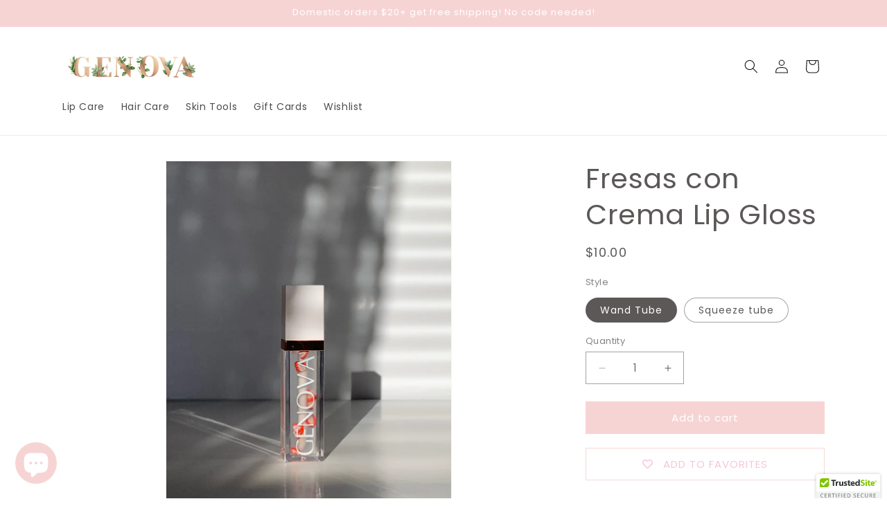

--- FILE ---
content_type: text/javascript; charset=utf-8
request_url: https://genova-co.com/products/fresas-con-crema-lip-gloss.js
body_size: 1280
content:
{"id":7169906868381,"title":"Fresas con Crema Lip Gloss","handle":"fresas-con-crema-lip-gloss","description":"\u003ch2 data-mce-fragment=\"1\" style=\"text-align: center;\"\u003e\u003cspan data-mce-fragment=\"1\"\u003eDETAILS\u003c\/span\u003e\u003c\/h2\u003e\n\u003cdiv style=\"text-align: center;\"\u003e\u003cspan\u003eDo you love Mexico's sweet taste of aguas frescas? You can carry that taste in your pocket with Genova's lip-gloss. She will become your new favorite, everyday lip-gloss guaranteed! This lip-gloss goes on smooth and creamy. Our formula includes natural oils, essential to keep your lips hydrated all day. \u003c\/span\u003e\u003c\/div\u003e\n\u003cdiv style=\"text-align: center;\"\u003e\u003cspan\u003eWe encourage swatch testing before use in case of allergies.\u003c\/span\u003e\u003c\/div\u003e\n\u003cdiv style=\"text-align: center;\"\u003e\u003cspan\u003e\u003c\/span\u003e\u003c\/div\u003e\n\u003cdiv data-mce-fragment=\"1\" style=\"text-align: center;\"\u003e\u003cspan data-mce-fragment=\"1\"\u003e\u003cstrong\u003eGenova Co is 100% cruelty free.  |  Fill weight: .27 fl. oz\/ 8 mL\u003c\/strong\u003e\u003c\/span\u003e\u003c\/div\u003e\n\u003ch2 data-mce-fragment=\"1\" style=\"text-align: center;\"\u003e\u003cstrong\u003eINGREDIENTS\u003c\/strong\u003e\u003c\/h2\u003e\n\u003cdiv data-mce-fragment=\"1\" style=\"text-align: center;\"\u003e\n\u003cspan data-mce-fragment=\"1\"\u003eHydrogenated Polyisobutene (and) Ethylene\/Propylene\/Styrene Copolymer, Tocopherol (Vitamin E), Ricinus Communis (Castor) Seed Oil,\u003c\/span\u003e Fresas con Crema \u003cspan data-mce-fragment=\"1\"\u003eExtract (For Flavoring), Strawberry\/Raspberry\/Apple Extract (For Flavoring).\u003c\/span\u003e\n\u003c\/div\u003e\n\u003cdiv data-mce-fragment=\"1\" style=\"text-align: center;\"\u003e\u003c\/div\u003e\n\u003ch2 style=\"text-align: center;\"\u003eGENOVA'S INSPO\u003c\/h2\u003e\n\u003cdiv style=\"text-align: center;\"\u003e\"I wanted to ensure that everyone can have easy access to the tasty flavors of exotic fruits. Plus, the benefits of these fruits are unlike any other, so why not put all of that goodness on your lips? I wanted each of the Labios Dulces Lip Gloss flavors to be one of a kind with a lavish presentation for you to truly experience elegance in cosmetics without breaking bank.\"\u003c\/div\u003e\n\u003cdiv\u003e\u003cimg style=\"display: block; margin-left: auto; margin-right: auto;\" height=\"83\" width=\"166\" src=\"https:\/\/cdn.shopify.com\/s\/files\/1\/0433\/3921\/9101\/files\/CEO_signature_ca09c8d1-53e6-43af-87f0-0d736dd6d0fb_480x480.png?v=1649525124\" alt=\"\" data-mce-selected=\"1\"\u003e\u003c\/div\u003e\n\u003cul\u003e\u003c\/ul\u003e","published_at":"2021-11-18T14:23:47-07:00","created_at":"2021-11-18T14:12:28-07:00","vendor":"Genova Co","type":"Lipgloss","tags":[],"price":900,"price_min":900,"price_max":1000,"available":true,"price_varies":true,"compare_at_price":null,"compare_at_price_min":0,"compare_at_price_max":0,"compare_at_price_varies":false,"variants":[{"id":44053375189149,"title":"Wand Tube","option1":"Wand Tube","option2":null,"option3":null,"sku":"","requires_shipping":true,"taxable":true,"featured_image":{"id":32006616776861,"product_id":7169906868381,"position":1,"created_at":"2022-02-03T18:07:18-07:00","updated_at":"2022-02-03T18:07:55-07:00","alt":null,"width":3024,"height":4032,"src":"https:\/\/cdn.shopify.com\/s\/files\/1\/0433\/3921\/9101\/products\/image_cd40d3d4-70f3-4927-a7b1-e965de7b0789.jpg?v=1643936875","variant_ids":[44053375189149]},"available":true,"name":"Fresas con Crema Lip Gloss - Wand Tube","public_title":"Wand Tube","options":["Wand Tube"],"price":1000,"weight":10,"compare_at_price":null,"inventory_management":"shopify","barcode":"","featured_media":{"alt":null,"id":24313037717661,"position":1,"preview_image":{"aspect_ratio":0.75,"height":4032,"width":3024,"src":"https:\/\/cdn.shopify.com\/s\/files\/1\/0433\/3921\/9101\/products\/image_cd40d3d4-70f3-4927-a7b1-e965de7b0789.jpg?v=1643936875"}},"requires_selling_plan":false,"selling_plan_allocations":[]},{"id":44053375221917,"title":"Squeeze tube","option1":"Squeeze tube","option2":null,"option3":null,"sku":"","requires_shipping":true,"taxable":true,"featured_image":{"id":37465067028637,"product_id":7169906868381,"position":3,"created_at":"2024-07-30T19:38:44-06:00","updated_at":"2024-07-30T19:38:46-06:00","alt":null,"width":3024,"height":4032,"src":"https:\/\/cdn.shopify.com\/s\/files\/1\/0433\/3921\/9101\/files\/F2E244D1-BC51-4F15-88C8-BA0EB3752A47.jpg?v=1722389926","variant_ids":[44053375221917]},"available":true,"name":"Fresas con Crema Lip Gloss - Squeeze tube","public_title":"Squeeze tube","options":["Squeeze tube"],"price":900,"weight":17,"compare_at_price":null,"inventory_management":"shopify","barcode":"","featured_media":{"alt":null,"id":29865646031005,"position":3,"preview_image":{"aspect_ratio":0.75,"height":4032,"width":3024,"src":"https:\/\/cdn.shopify.com\/s\/files\/1\/0433\/3921\/9101\/files\/F2E244D1-BC51-4F15-88C8-BA0EB3752A47.jpg?v=1722389926"}},"requires_selling_plan":false,"selling_plan_allocations":[]}],"images":["\/\/cdn.shopify.com\/s\/files\/1\/0433\/3921\/9101\/products\/image_cd40d3d4-70f3-4927-a7b1-e965de7b0789.jpg?v=1643936875","\/\/cdn.shopify.com\/s\/files\/1\/0433\/3921\/9101\/products\/image_3fdd681f-1a2b-4805-9ae3-7cae71077303.jpg?v=1643936875","\/\/cdn.shopify.com\/s\/files\/1\/0433\/3921\/9101\/files\/F2E244D1-BC51-4F15-88C8-BA0EB3752A47.jpg?v=1722389926"],"featured_image":"\/\/cdn.shopify.com\/s\/files\/1\/0433\/3921\/9101\/products\/image_cd40d3d4-70f3-4927-a7b1-e965de7b0789.jpg?v=1643936875","options":[{"name":"Style","position":1,"values":["Wand Tube","Squeeze tube"]}],"url":"\/products\/fresas-con-crema-lip-gloss","media":[{"alt":null,"id":24313037717661,"position":1,"preview_image":{"aspect_ratio":0.75,"height":4032,"width":3024,"src":"https:\/\/cdn.shopify.com\/s\/files\/1\/0433\/3921\/9101\/products\/image_cd40d3d4-70f3-4927-a7b1-e965de7b0789.jpg?v=1643936875"},"aspect_ratio":0.75,"height":4032,"media_type":"image","src":"https:\/\/cdn.shopify.com\/s\/files\/1\/0433\/3921\/9101\/products\/image_cd40d3d4-70f3-4927-a7b1-e965de7b0789.jpg?v=1643936875","width":3024},{"alt":"Fresas con Crema Lip Gloss.","id":23640606539933,"position":2,"preview_image":{"aspect_ratio":0.75,"height":1792,"width":1344,"src":"https:\/\/cdn.shopify.com\/s\/files\/1\/0433\/3921\/9101\/products\/image_3fdd681f-1a2b-4805-9ae3-7cae71077303.jpg?v=1643936875"},"aspect_ratio":0.75,"height":1792,"media_type":"image","src":"https:\/\/cdn.shopify.com\/s\/files\/1\/0433\/3921\/9101\/products\/image_3fdd681f-1a2b-4805-9ae3-7cae71077303.jpg?v=1643936875","width":1344},{"alt":null,"id":29865646031005,"position":3,"preview_image":{"aspect_ratio":0.75,"height":4032,"width":3024,"src":"https:\/\/cdn.shopify.com\/s\/files\/1\/0433\/3921\/9101\/files\/F2E244D1-BC51-4F15-88C8-BA0EB3752A47.jpg?v=1722389926"},"aspect_ratio":0.75,"height":4032,"media_type":"image","src":"https:\/\/cdn.shopify.com\/s\/files\/1\/0433\/3921\/9101\/files\/F2E244D1-BC51-4F15-88C8-BA0EB3752A47.jpg?v=1722389926","width":3024}],"requires_selling_plan":false,"selling_plan_groups":[]}